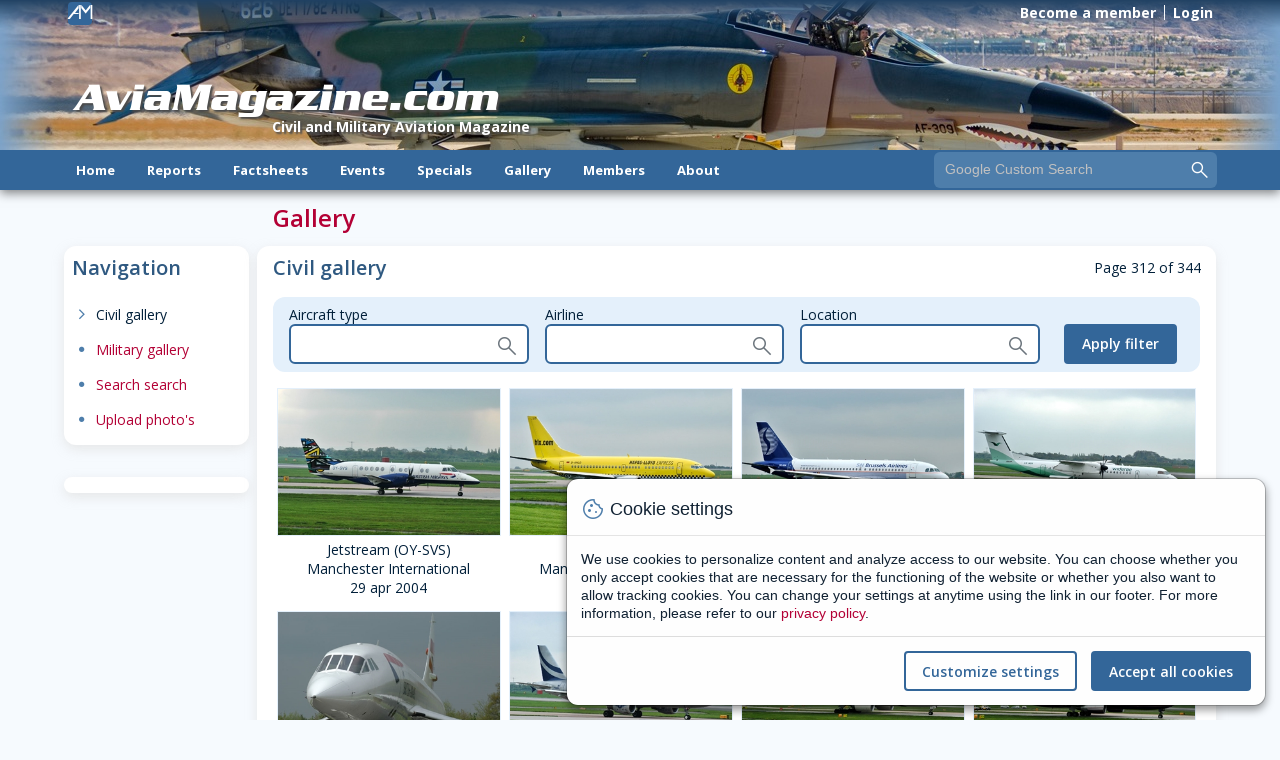

--- FILE ---
content_type: text/html; charset=utf-8
request_url: https://www.aviamagazine.com/gallery/gallery.aspx?pg=312&type=1
body_size: 41801
content:


<!DOCTYPE html>
<!--[if lt IE 7]>      <html class="no-js lt-ie9 lt-ie8 lt-ie7" translate="no"> <![endif]-->
<!--[if IE 7]>         <html class="no-js lt-ie9 lt-ie8" translate="no"> <![endif]-->
<!--[if IE 8]>         <html class="no-js lt-ie9" translate="no"> <![endif]-->
<!--[if gt IE 8]><!--> <html class="no-js" translate="no"> <!--<![endif]-->

<head id="Head1"><title>
	AviaMagazine.com
</title><meta charset="utf-8" /><meta name="viewport" content="width=device-width, initial-scale=1.0, maximum-scale=1.0, user-scalable=no" /><meta name="robots" content="index,follow" /><meta name="description" /><meta name="keywords" content="aircraft, spotting, aviation, spotter, civil, military, spotting, pictures, militair, civiel, Koninklijke, Luchtmacht, Royal, Dutch, Air, Force, RNLAF, Belgische, Belgian, BAF, United, States, USAF, Navy, USN, Royal Air Force, RAF, BLu, KLu, THK, HAF, FAB, AdlA, Arme de l&#39;Aire, Kongelige Norske Luftvorsfaret, Danske Flyvevabnet, Svenska Flygvapnet, Ilmavoimat, Schweizerische Fliegertruppen, Aeronautica Militare Italiano, T rk Hava Kuvvetleri, Elliniki Polemiki Aeroporia , Army, Marine Corps, French, Norwegian,Swedish, Finnish, Swiss, Italian, Schiphol, Zestienhoven, Eelde, Maastricht, Twenthe, Welschap, Timetables, CNNO, C.N.N.O, CIS, C.I.S, Showreports, Vintage, Wrecks, Relics, Movements, nieuws, jetliners, propliners, airliners, commuters, bizprops, helispot, Soviet updates, Triptease, Fokker, airport guide, Maps, arrivals, departures, excercises, deployments, harbour visits" /><meta name="Author" content="AfterDark Media" /><meta http-equiv="content-type" content="text/html; charset=UTF-8" /><meta http-equiv="X-UA-Compatible" content="IE=edge" /><meta name="verify-v1" content="xhWwBfH+zHw5FxtbrWFY2vCOH1mLTQw/Dr8fe7rCcHw=" /><link rel="preconnect" href="https://fonts.googleapis.com" /><link rel="preconnect" href="https://fonts.gstatic.com" crossorigin="" /><link rel="stylesheet" href="/system/css/aviamagazine8.grid.min.css" /><link rel="stylesheet" href="/system/css/aviamagazine.icons.min.css?v=17" /><link rel="stylesheet" href="/system/css/cookie-consent.min.css?v=3" /><link rel="stylesheet" href="/system/css/aviamagazine.ds.min.css?v=27" /><link rel="stylesheet" href="/system/css/aviamagazine8.min.css?v=23" /><link rel="alternate" title="AviaMagazine Updates" type="application/rss+xml" href="/system/services/rss.aspx" /><link title="AviaMagazine Search" rel="search" type="application/opensearchdescription+xml" href="http://www.aviamagazine.com/system/services/searchprovider.xml" />
    
    <script src="/system/js/jquery-3.3.1.min.js"></script>
    <script src="/system/js/cookie-consent.js?v=3"></script>
    <script>document.createElement("picture");</script>
    <script src="/system/js/picturefill.min.js"></script>

    
    <link href="/system/css/aviamagazine.gallery.min.css?v=08" rel="stylesheet" type="text/css" />
    <script src="/system/js/jquery.autocomplete.min.js"></script>

<!--
    <script>
        $(document).ready(function () {
            window.SnowflakeConfig = {
                mount: document.getElementById("visualContainer")
            };
        });
    </script>
    <script src="https://cdn.jsdelivr.net/gh/nextapps-de/snowflake@master/snowflake.min.js"></script>
//-->    
</head>

<body id="body">
    <!--[if lt IE 7]>
        <p class="browsehappy">You are using an <strong>outdated</strong> browser. Please <a href="http://browsehappy.com/">upgrade your browser</a> to improve your experience.</p>
    <![endif]-->
    <form method="post" action="./gallery.aspx?pg=312&amp;type=1" onsubmit="javascript:return WebForm_OnSubmit();" id="form1">
<div class="aspNetHidden">
<input type="hidden" name="__EVENTTARGET" id="__EVENTTARGET" value="" />
<input type="hidden" name="__EVENTARGUMENT" id="__EVENTARGUMENT" value="" />
<input type="hidden" name="__VIEWSTATE" id="__VIEWSTATE" value="WS/kiJtcEcYHo2Rxo9/xpZ3rgAk5ok6JwpDJS1z2FoCi61JIsEXpsTCMC8VZF/xkIBb6mFCUBHqDPcCFlP1WtTNownNQALTOPxlTPmOU/WKLq0fAQnsKQTdKfPmdSx03bsDgY/zClbHdnLyxe9e9ppioxGOZVhfRNjV+3Yclla20HX0CigSARb7X0/RdymaiIvrlW4cr4dHdG+zGyiR4D79F9S1EfJkd6grajBQdHBSYkAeDu1CqUnzVFw5C/16ApEg6Md3Fjn0psJHjdZZExMRQhQUauVS0vsC6tNi4rZTr7TMPjeOD8Qe8AL1N/odWqWsr0j1l6Y8legs/7RpBk0MdI+FRJtL0EIviSOKWL/[base64]/0G3t68xLs+qLOSBs6v3EDUyar1oYw5oLrO5VGhl5PzF9g8ivA6BHkeMacm1CPiiuBJ71UMjRz+9TG8hCHlz+FpiMmf11E6AVKE9il8TAdkxq9WJqSom5+rVAcCxjCSieok5Y3ipcsmgC2fRaaAm0b1fZcHuk6Lf0ixDEHSues9Cuca+63R06NxoBE/r7EK4vwx2uewDFGJxCrGk/znQx6zUBXLstxukTg3OgdkHJlvfGwXXEAt33cl87jK3cF8Azuzled6Rd9Tk/+UXzaEeXGrjE3V4XW59yC8rNewjE7Pn1fOOb+XEnQttoJZ2CpewMKnsNxvEo45LV8Ou6sHSAzYTr8x6RU4aSAral3D939HnQjGn/naOEBE6GeXZZGUF4XquPvLV9gPMMLsnjMx4g8MPeKmNli3tjrNQDC+Zbz3D0Zwg+4xTWIVPuHxzmLokJzM+6PJnyPpMuEcoMa4Z5RAvVjfeJ0br4ZGW57QY2lznVuvxJazimzrTQd1hZIGWak/naIgFZmIi8YGA3b7wVebTfHIgzOxfAKPPaLrh1+W7UOunDy5mkO5llWkwSCxNsov1lYQ13YoR+KQoR7L6Sg3qQyBSNRoy9hWzKbrtIBYdgfkbbbl5DAHQoX3/ahe8tFSlmmgtXuvXv8HWm4K9GL6W3xf0XWaESmXl+m+Yc+FbGLOy01RVeiNabFu3/8zGwcu9dMf1yOw9vPd9ZZ0CsX1X62UZbOpdhpFoOggSPKrYNt5awgAwBidXSk/QSF1zKm0uighKcv5goBXdBwlsKEOkTkg5+2sDxnYhTQLVjVJn5oNwXj609zVj5ehCkLCYY8USSTHx4tO3mDIhgHQwt4W+MX/UtJObx6DeeiXrBRidCnWmXy0iebLCEbrOTnBXcuK5JKaPuVlj8dO6s0I2Tt6FRpQ461QW+M6XVZOIqCWvlD922l0Pk4pmhipk3y7MI1j20072pJH6Jmi5ZryVd5x8TMwL6vzt/SecXcixCwsaJTOmIV0ee0XqCCsghBjWaswE6T5eBJJtWmqxqZ9W68MufOCkKhtjq2CdjSPg3ZzhnUeG+tbYopFEGQEsF2CCpKuU9AIEQjhmUo1nWzkBlGIOvY/GLLaMJ572u5rfZR80yUXHfbZiSSo3gKYQbvdFUym6Bn19q8mVjwdUTVcxOBuyFLodJFpRs00FLG467iWAXvrdn/YEJziwHEy1YTEP20q5ML+kfb+OXOsD8icQJG8ZawWhrbH/3pnwpHKY4s+ex051IxpkLHNq0/+ehW2H04XLP74wxX9IcnQw0vkXnF1dHeL2ilQXz4EnbytP8CP2UcnJyzsfS6/JRkbSgdq5Ka9SUKnO3+di+mvSdHUYDNog9rTSsHqg2nSc4cPSxSdu8lM1UTHQXzHKclg/sQH5SpUjcSzKMqHryyb8hzznKZYPRAPWSbPM/[base64]/KTHHoqEXrJtK5xd5AL6/5aMJDZDdzYPU9Dk95OXci3HjiSm5fYNLZ9BWuhKtg58pZ62Qufy87mu6wtZUakSe6otwCIlucQNo+gQ84baPRtgLWRu+FooDsMZBoT+JrmKtTN+bcQqpnpLg1ZTj5hD/qukBkUZFbWf7FILiGp/tV0HXusLpNXK5ZXIR4VQoCTLi8NnsFM2nDXFFRcAiOa/[base64]/uxQwfzU4aJIrI62YPLGgYQY2Sq1se2qIh+gPjMD9W/gz65JRvAziFsE4m7ZJ9P0gnctf3mHQuUORt24zyE0KpMyKe8S4+6qADY2foYc/3nxHgjsUo6JuinD2xT6UKFdUe3fqNANRXmaR9Tpn9r/bYFWS/PJ2mHoaLHT9BQ3mfeS/6M5KFQKI8H8TCG17n+wDCZ5LTjd305ra2r67sJKc3FBp3fKOuiO/gjQeAVRBptE3GUdf4Ek1pDERBz6SC7uUtJZpaJbLtpr7DH1+wY7Vq7NgYyfcFWR2YLSj5eV0v8QC9KorwOr+plV6M0qHlGYVVo47piFPet/zAUGnERlKIb45awpIPqCpItU18r+oHy9dXKNOghKbks7BgoTWiqsWNQiPXh+ZWzcjeRXtOTyDEBwHR6JVR0xc9XQtmlcU9CTlyd/kCJSNg83gYPMphXuBjdOrJBiEuo1s781JeVAWl/Zmb82oALK8o4Meljqxp40c5iAAFCNdTTA7TaAS75ABoFOduXKKIXZV9ZnVqAZadb9mkhVWcmHo/6oSKIWj6wYEaJAhGx3OaHYjlDIoZX69nMMMQCgkYop2D9neRQ9ENe7V18+2fAShhPssn4uzFM6z2VUQp32EzDCQu7r918krkBSDnJZpuuhjSBYr9yrCIo8PONQnKRht8ejyI/V6e/oHQiJEUVasvzRj/myOUj6/rDtIApwai6o/mhF85MlTzsxBF2dh0Uyacko2OVfQoUPnw7C5e/oy8asPS5T1RMOOpR3BT2Pzk98G3NuilagqUKoaEC57G57O9YKy8hA42RswQY/jIUzB5g0hSyY+Cyh1ClT5wYvjuaK5RhDZC/s18ZYLWsdTnYAYUGhCdbCE9i7rUiPwbByJI33sxA08wHOVGJZg3AKprtyAIy6jynA2DosX+Cv4O2afHu7JYWHFV//o6GHOscD2nmMTb5HGT3LoAtSpXKtlbN7XrKrzXJBZ1tfmp64QFMelSWPoW6Z329+KSJjMGM0zeURx3TXZ8mlSRKF7NG8cSHATA5vMmgnVFwiIfG/DwvScGGZyCpnDuNXGCCvpU0JG133HV0xWH3tcwZQ3ROE1JaDhqWCF6qPAa5jUVCOe5R4ddml3dTz7ac1ToqDDch9diLGJqdlIY/WD/X0lvFWb3ENXFI+PL64Ef/DDC/8InxaL2WRFl9tX/zcjZCsd/WwKtVR9/foFNffThc9RvT13JgwCZ6JtmjDzKqSkVsbiRUW57cljuepSwWB9FyP+p74+l5l8CQKsU35KaIs7CobLqCiwffzPcApIhHVRyXWmsi4UgOxDE0zxYsGS62yJeUDM18TwHQ5LWdji/u1UpUMjygdh+xixv8A1HhneCjQQvf3D6As6wpQbTtGPgeRTWNIn39y1mBCPl7WE8blybqBUalULqkp+412IB4TRKiGtz8F9ruoUcOWtcfPxnzozq6kfY2K1WMEOCFlXfO1QwCFB3h3GeAErbLj7h7LErC2sKUWOD9F4EJIuG/98HxsnzcenfsrjJ1+/CxNYF7PQOfzEb23XbrtXCzhmQ5Ofp9pPGhesFF0FofPvJi8ahem2KpTz+t+KadI24FU2G6CpngH1Cn/zBgHXYFKTHoCNYh9H/[base64]/YQZbbY+Qu1pIQN8dH7rdto+5a2GvnJ5Ov4iexBcyJs3O6auCqmjrDPe+i2fX/DxPa/jugJ7Hw33CMAmaz/tICLPER5tL2lxKkh8KgHlRN6wPAj6ntrKVAd3E6QjSFnimklafeQ3i/LSsrW8Quot7XGwpd+S4/nm/GI7CEwIwm/izNSF/H4mYPo9mKub6zqjwaQMLJBUS6yGdYakDy0teIpPcG7Ddf4XEc6YvKuymqun2zKP4MGrh2gwa9qkoRtwGcv1Dh4SUzy/phMbfP6njpmF/tjZWb9CoyZx4cK6orYowxYyzI+4F/JWKV+RkLyovPAt39kFMVumOKOfwS0m+FJHhEg5zDCR/glSM0UAypW/6r9Tp3uK/heimX/0NOZes2Cm31sdbvtXxlkHkJrjezOh4HPIhw510jrBNxeG18QZLp4NkMMYCb12mRNlxb63jX5moVKYidZOvPqZcL03UmjwID/PkYRmudaFShvREsISkCbH4hkPe/FJVi3nUUS7pJuvcNAM0hURi57KrHEt9lXk4HozazKjAZ3uOBupsX7PbRDB/EdMtjNWiQ69VrQabYjIO3sP9HKBmPqU3Z0DoHn9zsFdDjkvCuiUAWywXOR64/4o3+69MlCahLVsqjPziE0W+F7RtIPJBrPIVEpWFFCwWMrxQD38lr5ZhnLNgKPLFPEYBdoGOeRfD/8EKGjisJM43lmcoplMJaVTs9Az5T4YjvnyWXXf5RFd4EzmSQGB3NP4A0x0C5/KDstntdfDRv03aYv2lymbxRKeKW2Z7qPwfX8Xva/XRnNXkBC+buisEAX/[base64]/XLjbFNXULYMQUqwxDTuvNO3Rfm5LASos8ohW0vAv8oS85JoJ/0b/S3QXJzZ0IM9WHM0xL1PiHhdPnaeWxMGSqKTR42wv57OvHm82PWS5F2o9GgdEeKZXXG05hQ0uTIj1pPGgPXK9qfIrJ/zIKDixJ9oxc8VyvjQaN583Pv15vgYnbYeAwhI/6gevSYqHZL+RcCSmlLv2mlL9qhZDkDvVNrI6A5PdD6T8bK4IRViJedkzWb9l4cNfRmbDl6g/c7I46u4HQHrTSkehJdcWzNkiowdAVcg/5PObLhQIR/iC6jDli+0Bz4V2YIVBse0e/5+nkY0uSy1gSBov3FcMd4vYdIzGGnjaHehrKmqA0bdr92R5E6xBF2vTFTvqbOgQis3L8wHg/nKms7pj7sJe7YAx1oj+4pE0iTvlNSmk1ng/51hKxyifSZUTE2qvQxDaftWreCPoh7mD+DLmldj1asXgbEmdO9ZAtVyyQRzEyT+Teyto9uuYQNihb0UIwcz4Aj1BvQFxwuKVBQbf34LZ9utL2GS/8XRPslHm+TvJ/l5kv4zm7ariAAhvMdOaWhR2bCg8iBh+eCmiYUiM6dDodtMN6h490P7f5NLoy0uxZdmivJjIcDh12gbYFqcens9nAyooerl7m0jVA45oexUwwKK8BratPXsk1SpeeVLFZnRua9QaAtMI3F1suj9/hVAmxt6XPByJ/0piY0nIy75cDPS196m+OzPGk8NsG1L32Uk/Hw40hd7hnA2XjkTG7X/[base64]/f35aMpvRye86L" />
</div>

<script type="text/javascript">
//<![CDATA[
var theForm = document.forms['form1'];
if (!theForm) {
    theForm = document.form1;
}
function __doPostBack(eventTarget, eventArgument) {
    if (!theForm.onsubmit || (theForm.onsubmit() != false)) {
        theForm.__EVENTTARGET.value = eventTarget;
        theForm.__EVENTARGUMENT.value = eventArgument;
        theForm.submit();
    }
}
//]]>
</script>



<script src="/WebResource.axd?d=x2nkrMJGXkMELz33nwnakF2T8_jNW5vdA48t4OhXFWHGaFIMQN_uhdcUbGz5t1Dvp7z3M2amrHCEHGmWL1s0tVRJgOajvHUFjerb8mBpPhw1&amp;t=637109960440000000" type="text/javascript"></script>
<script type="text/javascript">
//<![CDATA[
function WebForm_OnSubmit() {
if (typeof(ValidatorOnSubmit) == "function" && ValidatorOnSubmit() == false) return false;
return true;
}
//]]>
</script>

<div class="aspNetHidden">

	<input type="hidden" name="__VIEWSTATEGENERATOR" id="__VIEWSTATEGENERATOR" value="8BB22B7E" />
	<input type="hidden" name="__EVENTVALIDATION" id="__EVENTVALIDATION" value="wU5B6Q7NameyhZGx9dSjl0Jg0ile49kUC2oiSS3OifJIOKovss+IX6IDJqc15VvA94bFkoSi4dSOUtTRYSNogkHGhx5SF4+vmLpEjon5IcvQnJlH4VCN3j5JJfquWFQyPIcBGmQI2oJwgli7/YCybAjfrjWr64s50biNX3KYgHRhXeEw3wGDwNtuBHlwVyN1qnvkX5V9C3Lskh1KtaoMIBZL1ee1+OP0IWNuS8K+Q5EuWbqBTHW8mlW29GFGEOoQIwk0kn2Px2NFqj/nmvfmiA==" />
</div>
        <div id="fb-root"></div>
        <header class="container-fluid" id="header">

            <div id="visualContainer" class="d-none d-lg-block"> 
                <div class="headerVisual">
                    <picture>
                        <source srcset ="/assets/headers/M13-3xl.jpg" media="(min-width: 1920px)">
                        <source srcset ="/assets/headers/M13-xl.jpg" media="(min-width: 1280px)">
                        <source srcset ="/assets/headers/M13-lg.jpg" media="(min-width: 1024px)">
                        <img srcset ="/assets/headers/M13-lg.jpg" alt="AviaMagazine.com" fetchpriority="high">
                    </picture>
                    <div class="brand">AviaMagazine.com</div>
                    <div class="strapline">Civil and Military Aviation Magazine</div>
                </div>
                    
                <div class="topNav d-none d-lg-block">
                    <div class="container">
                    <span class="logo">!</span>
                        <div class="navContainer">
                            <ul>  
                                <li><a href="/members/register.aspx">Become a member</a></li><li><a href="/members/login.aspx">Login</a></li>
                            </ul>
                        </div>
                    </div>
                </div>
            </div>

    

            <div id="sticky-anchor"></div>
            <div id="mainMenuContainer">
                <div class="mobileNav d-block d-lg-none">
                    <div class="back"><a href="javascript:history.back();"><i class="amicons">arrow_back_mobile</i></a></div>
                    <div class="mobileTitle">Aviamagazine.com</div>
                    <div class="menu">
			<a href="/system/services/search.aspx"><i class="amicons">search</i></a>
			<i class="amicons menu-p">menu</i>
		    </div>  
                </div>
                <div class="container d-none d-lg-block">
                    <div class="row">
                        <div class="col-sm-9">
                            <ul id="jsddm">
                                <li><a href="/index.aspx">Home</a></li>
	                            <li><a href="#">Reports</a>
		                            <ul>
			                            <li><a href="/reports/trip/index.aspx">Trip Reports</a></li>
			                            <li><a href="/reports/show/index.aspx">Show Reports</a></li>
			                            <li><a href="/reports/exercise/index.aspx">Exercise Reports</a></li>
                                        <li><a href="/reports/specials/index.aspx">Special Reports</a></li>
		                            </ul>
	                            </li>
	                            <li><a href="#">Factsheets</a>
		                            <ul>
			                            <li><a href="/factsheets/aircraft/index.aspx">Aircraft Factsheets</a></li>
			                            <li><a href="/factsheets/airlineprofile/index.aspx">Airline Profile</a></li>
			                            <li><a href="/factsheets/orbat/index.aspx">Order of Battle</a></li>
		                            </ul>
	                            </li>
                                <li><a href="#">Events</a>
		                            <ul>
			                            <li><a href="/events/index.aspx">Event Calendar</a></li>
                                    </ul>
	                            </li>
	                            <li><a href="#">Specials</a>
	                                <ul>
			                            <li><a href="/specials/outofservice/index.aspx">Out of Services</a></li>
                                        <li><a href="/specials/timelines/index.aspx">Timelines</a></li>
                                        <li><a href="/specials/firefighting/index.aspx">Aerial Firefighting</a></li>
                                        <li><a href="/specials/books/index.aspx">Books</a></li>
			                            <li><a href="/specials/downloads/index.aspx">Downloads</a></li>
		                            </ul>
	                            </li>
                                <li><a href="#">Gallery</a>
	                                <ul>
			                            <li><a href="/gallery/gallery.aspx?type=1">Civil Gallery</a></li>
			                            <li><a href="/gallery/gallery.aspx?type=0">Military Gallery</a></li>
			                            <li><a href="/gallery/photosearch.aspx">Gallery Search</a></li>
                                        <li><a href="/gallery/photoupload.aspx">Upload Photo's</a></li>
		                            </ul>
	                            </li>
	                            <li><a href="#">Members</a>
	                                <ul>
			                            <li><a href="/members/index.aspx">My Aviamagazine</a></li>
			                            <li><a href="/members/register.aspx">Register</a></li>
                                        <li><a href="/flightlog">Flightlog</a></li>
		                            </ul>
	                            </li>
                                <li><a href="#">About</a>
	                                <ul>
			                            <li><a href="/about/mail.aspx">Contact us</a></li>		                
                                        <li><a href="/about/developers/index.aspx">Developers</a></li>
                                        <li><a href="/about/disclaimer.aspx">Terms and Conditions</a></li>
                                        <li><a href="/about/privacy-policy.aspx">Privacy Policy</a></li>                                    
		                            </ul>
	                            </li>
                            </ul>
                        </div>
                        <div class="col-sm-3">
                            <div id="search">
                                <div class="form-group">
                                    <input name="ctl00$q" type="text" value="Google Custom Search" maxlength="512" id="q" class="textbox searchBox" autocomplete="off" autocorrect="off" autocapitalize="off" autosave="AMsearch" onfocus="clearText()" onblur="resetText()" />
                                    <button onclick="if (typeof(Page_ClientValidate) == 'function') Page_ClientValidate('srch1'); __doPostBack('ctl00$_btnSearch','')" id="_btnSearch" class="searchButton" ValidationGroup="srch1" title="Search"></button>
                                    <span id="_rfvQ" style="visibility:hidden;"></span>
                                    <input type="hidden" name="ctl00$cx" id="cx" value="007601067158803471233:qcxljvjvbcs" />
                                    <input type="hidden" name="ctl00$cof" id="cof" value="FORID:11" />
                                    <input name="dummyHidden" value="" style="visibility:hidden;display:none;" />
                                </div>
                            </div>
                        </div>
                    </div>
                </div>
            </div>
            <div class="mobileOverlay">
                <ul>
                    <li><a href="/index.aspx">Home</a></li>
                    <li><a href="/reports/index.aspx">Reports</a></li>
                    <li><a href="/factsheets/index.aspx">Factsheets</a></li>
                    <li><a href="/events/index.aspx">Events</a></li>
                    <li><a href="/specials/index.aspx">Specials</a></li>
                    <li><a href="/gallery/index.aspx">Gallery</a></li>
                    <li><a href="/members/index.aspx">Members</a></li>
                    <li><a href="/about/index.aspx">About</a></li>
                </ul>
            </div>
        </header>


        
    <div class="container">
        <div class="row">
            <div id="pageNav" class="col-lg-2 d-none d-lg-block">
                <div class="card card-nav">
                    <div class="card-title">Navigation</div>
                    <nav class="list">
			            <ul>
                            <li><i class="amicons">chevron-right</i>Civil gallery</li><li><a href="/gallery/gallery.aspx?type=0"><i class="amicons">dot</i>Military gallery</a></li><li><a href="/gallery/photosearch.aspx?type=1"><i class="amicons">dot</i>Search search</a></li><li><a href="/gallery/photoupload.aspx"><i class="amicons">dot</i>Upload photo's</a></li>
                        </ul>
                    </nav>
                </div>

                <div class="card card-nav">
                    
<script>var adsOnPage = true;</script>

<ins class="adsbygoogle" style="display:block" data-ad-client="ca-pub-2213371652338072" data-ad-slot="6548076048" data-ad-format="auto" data-overlays="bottom" ></ins>

                </div>
            </div>
        
        <div id="contentContainer" class="col-lg-10">
            <div class="siteSection">Gallery</div>
            <!--content-->

            <div class="card">
                <div id="gallery-header">
                    <div class="gallery-header-title card-title">Civil gallery</div>
                    <div class="gallery-header-info"><span class="floatRight">Page 312 of 344</span></div>
                </div>

                <div class="filter">
                    <div class="filter-toggle-mobile">
                        <button class="expand" type="button" data-bs-toggle="collapse" data-bs-target="#filters" aria-expanded="false">
                            <span><i class="amicons">filter_list</i>Select filters</span>
                            <span><i class="amicons">unfold-more</i></span>
                        </button>
                    </div>
                    <div id="filters" class="collapse" >
                        <div id="filter-bar">
                            <div class="searchBox">
                                <label for="txtSearch1" id="ContentPlaceHolder1_lblSearch1">Aircraft type</label>
                                <div class="autocompleteContainer">
                                    <input name="ctl00$ContentPlaceHolder1$txtSearch1" type="text" id="txtSearch1" class="textbox" />   
                                    <span class="searchIcon"></span>
                                </div>   
                            </div>
                            <div class="searchBox">
                                <label for="txtSearch2" id="ContentPlaceHolder1_lblSearch2">Airline</label>
                                <div class="autocompleteContainer">
                                    <input name="ctl00$ContentPlaceHolder1$txtSearch2" type="text" id="txtSearch2" class="textbox" />
                                    <span class="searchIcon"></span>
                                </div>
                            </div>
                            <div class="searchBox">
                                <label for="txtSearch3" id="ContentPlaceHolder1_lblSearch3">Location</label>
                                <div class="autocompleteContainer">
                                    <input name="ctl00$ContentPlaceHolder1$txtSearch3" type="text" id="txtSearch3" class="textbox" />
                                    <span class="searchIcon"></span>
                                </div>
                            </div>
                            <div class="searchBtn">
                                <input type="submit" name="ctl00$ContentPlaceHolder1$btnSearch" value="Apply filter" id="ContentPlaceHolder1_btnSearch" class="button button-primary" />
                                
                            </div>          
                        </div>
                    </div>
                </div>


                <div id="gallery">
                    
                            <div class="row">
                        
                            <div class="col-sm-12 col-md-4 col-lg-3 galleryThumb "><a href="/gallery/photoview.aspx?id=3293559214"><img src="/gallery/thumbs/3293559214.jpg" alt="" class="gallery-l" loading="lazy" /></a><div>Jetstream (OY-SVS)</div><div>Manchester International</div><div>29 apr 2004</div></div>
                        
                            <div class="col-sm-12 col-md-4 col-lg-3 galleryThumb "><a href="/gallery/photoview.aspx?id=3293559290"><img src="/gallery/thumbs/3293559290.jpg" alt="" class="gallery-l" loading="lazy" /></a><div>B737 (D-AHLD)</div><div>Manchester International</div><div>29 apr 2004</div></div>
                        
                            <div class="col-sm-12 col-md-4 col-lg-3 galleryThumb "><a href="/gallery/photoview.aspx?id=3293559391"><img src="/gallery/thumbs/3293559391.jpg" alt="" class="gallery-l" loading="lazy" /></a><div>A319 (OO-SSK)</div><div>Manchester International</div><div>29 apr 2004</div></div>
                        
                            <div class="col-sm-12 col-md-4 col-lg-3 galleryThumb "><a href="/gallery/photoview.aspx?id=3293559475"><img src="/gallery/thumbs/3293559475.jpg" alt="" class="gallery-l" loading="lazy" /></a><div>DHC-8 (LN-WDA)</div><div>Manchester International</div><div>29 apr 2004</div></div>
                        
                            <div class="col-sm-12 col-md-4 col-lg-3 galleryThumb "><a href="/gallery/photoview.aspx?id=3293559629"><img src="/gallery/thumbs/3293559629.jpg" alt="" class="gallery-l" loading="lazy" /></a><div>Concorde (G-BOAC)</div><div>Manchester International</div><div>29 apr 2004</div></div>
                        
                            <div class="col-sm-12 col-md-4 col-lg-3 galleryThumb "><a href="/gallery/photoview.aspx?id=3293559795"><img src="/gallery/thumbs/3293559795.jpg" alt="" class="gallery-l" loading="lazy" /></a><div>A320 (PH-VAD)</div><div>Manchester International</div><div>29 apr 2004</div></div>
                        
                            <div class="col-sm-12 col-md-4 col-lg-3 galleryThumb "><a href="/gallery/photoview.aspx?id=3293559958"><img src="/gallery/thumbs/3293559958.jpg" alt="" class="gallery-l" loading="lazy" /></a><div>B777 (AP-BAK)</div><div>Manchester International</div><div>29 apr 2004</div></div>
                        
                            <div class="col-sm-12 col-md-4 col-lg-3 galleryThumb "><a href="/gallery/photoview.aspx?id=3293560105"><img src="/gallery/thumbs/3293560105.jpg" alt="" class="gallery-l" loading="lazy" /></a><div>B767 (G-BRIF)</div><div>Manchester International</div><div>29 apr 2004</div></div>
                        
                            <div class="col-sm-12 col-md-4 col-lg-3 galleryThumb "><a href="/gallery/photoview.aspx?id=3293560258"><img src="/gallery/thumbs/3293560258.jpg" alt="" class="gallery-l" loading="lazy" /></a><div>B757 (G-OAVB)</div><div>Manchester International</div><div>29 apr 2004</div></div>
                        
                            <div class="col-sm-12 col-md-4 col-lg-3 galleryThumb "><a href="/gallery/photoview.aspx?id=3293560362"><img src="/gallery/thumbs/3293560362.jpg" alt="" class="gallery-l" loading="lazy" /></a><div>A340 (9Y-JIL)</div><div>Manchester International</div><div>29 apr 2004</div></div>
                        
                            <div class="col-sm-12 col-md-4 col-lg-3 galleryThumb "><a href="/gallery/photoview.aspx?id=3293560462"><img src="/gallery/thumbs/3293560462.jpg" alt="" class="gallery-l" loading="lazy" /></a><div>Jetstream (G-CBDA)</div><div>Manchester International</div><div>29 apr 2004</div></div>
                        
                            <div class="col-sm-12 col-md-4 col-lg-3 galleryThumb "><a href="/gallery/photoview.aspx?id=3293560742"><img src="/gallery/thumbs/3293560742.jpg" alt="" class="gallery-l" loading="lazy" /></a><div>B757 (G-BYAD)</div><div>Manchester International</div><div>29 apr 2004</div></div>
                        
                            </div>
                        


                    <div class="paging">
                        <span><a href="gallery.aspx?pg=311&amp;type=1" class="button button-primary"><i class="amicons">chevron_left</i>Previous</a></span>
                        <span><a href="gallery.aspx?pg=1&amp;type=1" class="button button-primary">1</a></span>
                        <span class="dots">...</span>
                        <span><a id="ContentPlaceHolder1_lnk_308" class="button button-primary pgnr" href="gallery.aspx?pg=308&amp;type=1">308</a></span><span><a id="ContentPlaceHolder1_lnk_309" class="button button-primary pgnr" href="gallery.aspx?pg=309&amp;type=1">309</a></span><span><a id="ContentPlaceHolder1_lnk_310" class="button button-primary pgnr" href="gallery.aspx?pg=310&amp;type=1">310</a></span><span><a id="ContentPlaceHolder1_lnk_311" class="button button-primary pgnr" href="gallery.aspx?pg=311&amp;type=1">311</a></span><span><a id="ContentPlaceHolder1_lnk_312" class="button button-secondary pgnr">312</a></span><span><a id="ContentPlaceHolder1_lnk_313" class="button button-primary pgnr" href="gallery.aspx?pg=313&amp;type=1">313</a></span><span><a id="ContentPlaceHolder1_lnk_314" class="button button-primary pgnr" href="gallery.aspx?pg=314&amp;type=1">314</a></span><span><a id="ContentPlaceHolder1_lnk_315" class="button button-primary pgnr" href="gallery.aspx?pg=315&amp;type=1">315</a></span>           
                        
                        
                        <span><a href="gallery.aspx?pg=313&amp;type=1" class="button button-primary">Next<i class="amicons icon-right">chevron_right</i></a></span>
                    </div>
                </div>
            </div>
            <!-- /content -->         
            </div>
        </div>
    </div>


        
        <footer id="footer" class="container-fluid">
            <div class="container">
                <div class="row">
                    <div class="col-md-3">
                        <div class="row">
                            <div class="col-6 col-md-12 col-3xl-6 section">        
	                            <h5>Reports</h5>
	                            <ul><li><a href="/reports/trip/index.aspx">Trip Reports</a></li>
				                <li><a href="/reports/show/index.aspx">Show Reports</a></li>
				                <li><a href="/reports/exercise/index.aspx">Exercise Reports</a></li>
				                <li><a href="/reports/specials/index.aspx">Special Reports</a></li></ul>   
                            </div>                  
                            <div class="col-6 col-md-12 col-3xl-6 section">
                                <h5>Factsheets</h5>
	                            <ul><li><a href="/factsheets/aircraft/index.aspx">Aircraft Factsheets</a></li>
				                <li><a href="/factsheets/airlineprofile/index.aspx">Airline Profile</a></li>
				                <li><a href="/factsheets/orbat/index.aspx">Order of Battle</a></li></ul>
                            </div>
                        </div>
                    </div>
                    <div class="col-md-3">
                        <div class="row">
                            <div class="col-6 col-md-12 col-3xl-6 section">
                                <h5>Events</h5>
	                            <ul><li><a href="/events/index.aspx">Event Calendar</a></li></ul>
                            </div>
                            <div class="col-6 col-md-12 col-3xl-6 section">
                                <h5>Specials</h5>
	                            <ul><li><a href="/specials/outofservice/index.aspx">Out of Services</a></li>
                                <li><a href="/specials/timelines/index.aspx">Timelines</a></li>
                                <li><a href="/specials/firefighting/index.aspx">Aerial Firefighting</a></li>
                                <li><a href="/specials/books/index.aspx">Books</a></li>
				                <li><a href="/specials/downloads/index.aspx">Downloads</a></li></ul>   
                            </div>
                        </div>
                    </div>
                    <div class="col-md-3">
                        <div class="row">
                            <div class="col-6 col-md-12 col-3xl-6 section">
                                <h5>Gallery</h5>
	                            <ul><li><a href="/gallery/gallery.aspx?type=1">Civil Gallery</a></li>
				                <li><a href="/gallery/gallery.aspx?type=0">Military Gallery</a></li>
				                <li><a href="/gallery/photosearch.aspx">Gallery Search</a></li>
                                <li><a href="/gallery/photoupload.aspx">Upload Photo's</a></li></ul>
                            </div>
                            <div class="col-6 col-md-12 col-3xl-6 section">
                                <h5>Members</h5>
	                            <ul><li><a href="/members/index.aspx">My Aviamagazine</a></li>
				                <li><a href="/members/register.aspx">Register</a></li>
	                            <li><li><a href="/flightlog">Flightlog</a></li></ul>
                            </div>
                        </div>
                    </div>
                    <div class="col-md-3">
                        <div class="row">
                            <div class="col-6 col-md-12 col-3xl-6 section">
                                <h5>Aviamagazine.com</h5>
	                            <ul><li><a href="/about/mail.aspx">Contact us</a></li>
	                            <li><a href="/about/developers/index.aspx">Developers</a></li>
                                <li><a href="/about/disclaimer.aspx">Terms and Conditions</a></li>
                                <li><a href="/about/privacy-policy.aspx">Privacy Policy</a></li>
                                <li><a href="/system/services/rss.aspx" title="RSS news feed">New on Aviamagazine <i class="amicons amicons-white">rss-feed</i></a></li></ul>
                            </div>
                            <div class="col-6 col-md-12 col-3xl-6 sectionsocial">
                                <ul>
                                    <li>
                                        <a href="https://www.instagram.com/aviamagazine/" target="_blank" rel="nofollow" title="Follow us on Instragram"><i class="socialIcons amicons">instagram</i></a>
                                    </li>
                                    <li>
                                        <a href="https://twitter.com/aviamagazine" target="_blank" rel="nofollow" title="follow us on X"><i class="socialIcons amicons">x_twitter</i></a>
                                    </li>
                                    <li>
                                        <a href="http://www.facebook.com/aviamagazine" target="_blank" rel="nofollow" title="follow us on Facebook"><i class="socialIcons amicons">facebook</i></a>
                                    </li>
                                    <li>
                                        <a href="http://www.threads.net/@aviamagazine" target="_blank" rel="nofollow" title="follow us on Threads"><i class="socialIcons amicons">threads</i></a>
                                    </li>
                                </ul>
                            </div>
                        </div>
                    </div>
                </div>
            </div>
            <div class="copyright">
                <div class="container">
                    <div class="footerCopyright">
                        2004 - 2026 <a href="/about/disclaimer.aspx">All rights reserved</a> | <a href="/about/disclaimer.aspx">Terms and conditions</a> | <a href="/about/privacy-policy.aspx">Cookie settings</a> (Privacy policy) | AviaMagazine.com by <a href="http://skylark-creative.com/" target="_blank">Skylark Creative <img src="/system/images/skylarkLogoFooter.png" width="21" height="20" alt="" /></a>
                    </div>
                </div>
            </div>
            <a href="#" id="top_link" ></a>
        </footer>  
    
<script type="text/javascript">
//<![CDATA[
var Page_Validators =  new Array(document.getElementById("_rfvQ"));
//]]>
</script>

<script type="text/javascript">
//<![CDATA[
var _rfvQ = document.all ? document.all["_rfvQ"] : document.getElementById("_rfvQ");
_rfvQ.controltovalidate = "q";
_rfvQ.validationGroup = "srch1";
_rfvQ.evaluationfunction = "RequiredFieldValidatorEvaluateIsValid";
_rfvQ.initialvalue = "";
//]]>
</script>


<script type="text/javascript">
//<![CDATA[
$('#txtSearch1').autocomplete({serviceUrl: '/system/handlers/quicksearch.ashx',params: { search_type: 'aircraft', gallery_type:1 },minChars: 3,});$('#txtSearch2').autocomplete({serviceUrl: '/system/handlers/quicksearch.ashx',params: { search_type: 'unitairline', gallery_type:1 },minChars: 3,});$('#txtSearch3').autocomplete({serviceUrl: '/system/handlers/quicksearch.ashx',params: { search_type: 'location', gallery_type:1 },minChars: 3,});
var Page_ValidationActive = false;
if (typeof(ValidatorOnLoad) == "function") {
    ValidatorOnLoad();
}

function ValidatorOnSubmit() {
    if (Page_ValidationActive) {
        return ValidatorCommonOnSubmit();
    }
    else {
        return true;
    }
}
        //]]>
</script>
</form>

    <script src="/system/js/bootstrap.bundle.min.js"></script>
    <script type="text/javascript" src="/system/js/aviamagazine.js"></script>
	<script type="text/javascript" src="//www.google.com/coop/cse/brand?form=searchbox_007601067158803471233%3Aqcxljvjvbcs" async></script>
 
    <!-- execute scripts -->
    <script>
        $(document).ready(function () { $('#jsddm > li').make_dropdown(); });
    </script>

    

<!-- Global site tag (gtag.js) - Google Analytics 
    based on cookie consent -->
<script async src="https://www.googletagmanager.com/gtag/js?id=G-0HCNDM28VN"></script>
<script>
    var cookieConsent = new CookieConsent({ privacyPolicyUrl: "/about/privacy-policy.aspx", postSelectionCallback: cookieSelectionChange })
    setTrackerBasedOnConsent();
    
    function setTrackerBasedOnConsent() {
        if (cookieConsent.trackingAllowed() !== undefined) {
            if (cookieConsent.trackingAllowed()) {

                //window.dataLayer = window.dataLayer || [];
                //function gtag() { dataLayer.push(arguments); }
                //gtag('js', new Date());
                //gtag('config', 'UA-34587007-1');

//                (function (d, s, id) {
//                    var js, fjs = d.getElementsByTagName(s)[0];
//                    if (d.getElementById(id)) return;
//                    js = d.createElement(s); js.id = id;
//                    js.src = 'https://connect.facebook.net/en_GB/sdk.js#xfbml=1&version=v13.0&appId=115252021828613&autoLogAppEvents=1';
//                    fjs.parentNode.insertBefore(js, fjs);
//                }(document, 'script', 'facebook-jssdk'));

                googleAdds(0);

		sc_analytics(true);
            }
            else {
                //window.dataLayer = window.dataLayer || [];
                //function gtag() { dataLayer.push(arguments); }
                //gtag('js', new Date());
                //gtag('config', 'UA-34587007-1', { 'anonymize_ip': true });

                googleAdds(1);

		sc_analytics(false);
            }
        }
	else {
            sc_analytics(false);
        }
    }
    
    function cookieSelectionChange() {
        setTrackerBasedOnConsent();
    }

    function googleAdds(p) {
        if (typeof (adsOnPage) !== 'undefined') {
            if (adsOnPage) {

                var scriptTag = document.createElement('script');
                scriptTag.src = 'https://pagead2.googlesyndication.com/pagead/js/adsbygoogle.js';
                document.body.appendChild(scriptTag);

                (adsbygoogle = window.adsbygoogle || []).requestNonPersonalizedAds = p;
                (adsbygoogle = window.adsbygoogle || []).push({});
            }
        }
    }

    function sc_analytics(consent) {
        var uri = window.location.pathname + window.location.search;
        var scr = screen.width + "x" + screen.height;
        var id = "";

        if (consent) {
            id = checkCookie();
        }

        const d = {
            u: uri,
            t: document.title,
            r: document.referrer,
            a: navigator.userAgent,
            s: scr,
            id: id
        };

        $.ajax({
            type: "POST",
            contentType: "application/json; charset=utf-8",
            url: '/system/services/analytics.asmx/tracker',
            dataType: "json",
            data: JSON.stringify(d),
        });

    }

    function checkCookie() {
        let cid = getCookie("AM-sc-t_id");
        if (cid != "") {
            return cid.split("=").pop();
        } else {
            return "0";
        }
    }

    function getCookie(cname) {
        let name = cname + "=";
        let decodedCookie = decodeURIComponent(document.cookie);
        let ca = decodedCookie.split(';');
        for (let i = 0; i < ca.length; i++) {
            let c = ca[i];
            while (c.charAt(0) == ' ') {
                c = c.substring(1);
            }
            if (c.indexOf(name) == 0) {
                return c.substring(name.length, c.length);
            }
        }
        return "";
    }
</script>
</body>
</html>


--- FILE ---
content_type: application/x-javascript
request_url: https://www.aviamagazine.com/system/js/aviamagazine.js
body_size: 2219
content:
/* 
Aviamagazine general Js script 
12 Feb 2018
*/

/* Main menu script */
(function (a) { function f(a) { i(), g(), d = a.find("ul").css("visibility", "visible") } function g() { d && (d.css("visibility", "hidden"), d = null) } function h() { c = window.setTimeout(g, b) } function i() { c && (window.clearTimeout(c), c = null) } function j(a) { d && a.has(d[0]).length ? g() : f(a) } var b = 500, c = 0, d = null, e = "ontouchstart" in window || window.DocumentTouch && document instanceof DocumentTouch; a.fn.make_dropdown = function (c) { return this.each(function () { c && c.timeout && (b = c.timeout), a(this).click(function (b) { j(a(this)), b.stopPropagation() }), e || a(this).mouseover(function () { f(a(this)) }).mouseout(h) }) }, a(document).click(g) })(jQuery);

/* sticky menu bar */
function sticky_relocate() {
    var window_top = $(window).scrollTop();
    var div_top = $('#sticky-anchor').offset().top;
    if (window_top > div_top) {
        $('#mainMenuContainer').addClass('stick');
    } else {
        $('#mainMenuContainer').removeClass('stick');
    }
}

$(function () {
    $(window).scroll(sticky_relocate);
    sticky_relocate();
});


/* back to top */
$(document).ready(function () {
    $('#top_link').click(function () {
        var el = "#header";
        $.scrollTo(el, 200);
        return false;
    });

    $(window).scroll(function (e) {
        var offsetY = $(window).scrollTop();
        if (offsetY >= 200) {
            $('#top_link').addClass('active');
        }
        else if (offsetY < 200) {
            $('#top_link').removeClass('active');
        }
    });
});


/* Google CSE textfix */
function clearText() {
    document.getElementById("q").classList.add("searchActive");
    document.getElementById("q").value = "";
}

function resetText() {
    if (document.getElementById("q").value = "") {
        document.getElementById("q").classList.remove("searchActive");
        document.getElementById("q").value = "Google Custom Search";
    }
}

/* Mobile navigation */
$('.mobileNav .menu').click(function () {
    $('.mobileOverlay').slideToggle();
    $('#body').toggleClass('noscroll');
});   